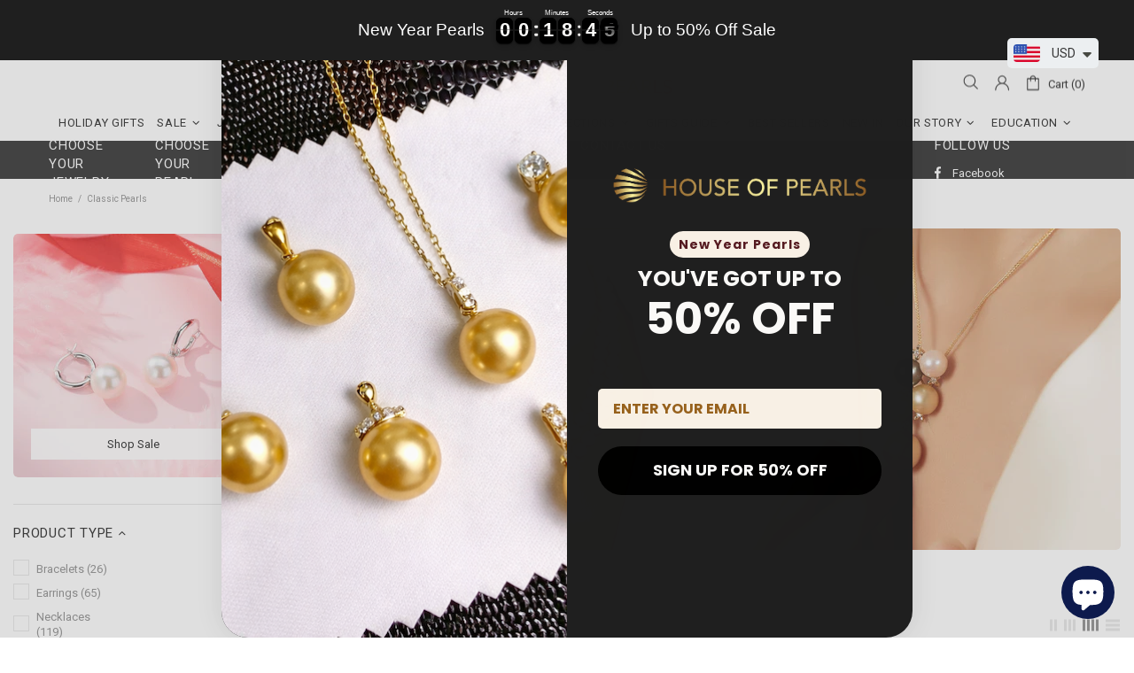

--- FILE ---
content_type: text/css
request_url: https://houseofpearls.com/cdn/shop/t/47/assets/custom.css?v=20231160976865278911767780420
body_size: -772
content:
.footer__logo svg, .header__logo .logo svg {
      width: 100%;
  }
@media (max-width: 750px){
  .footer__logo svg, .header__logo .logo svg {
      width: 100%;
  }
}